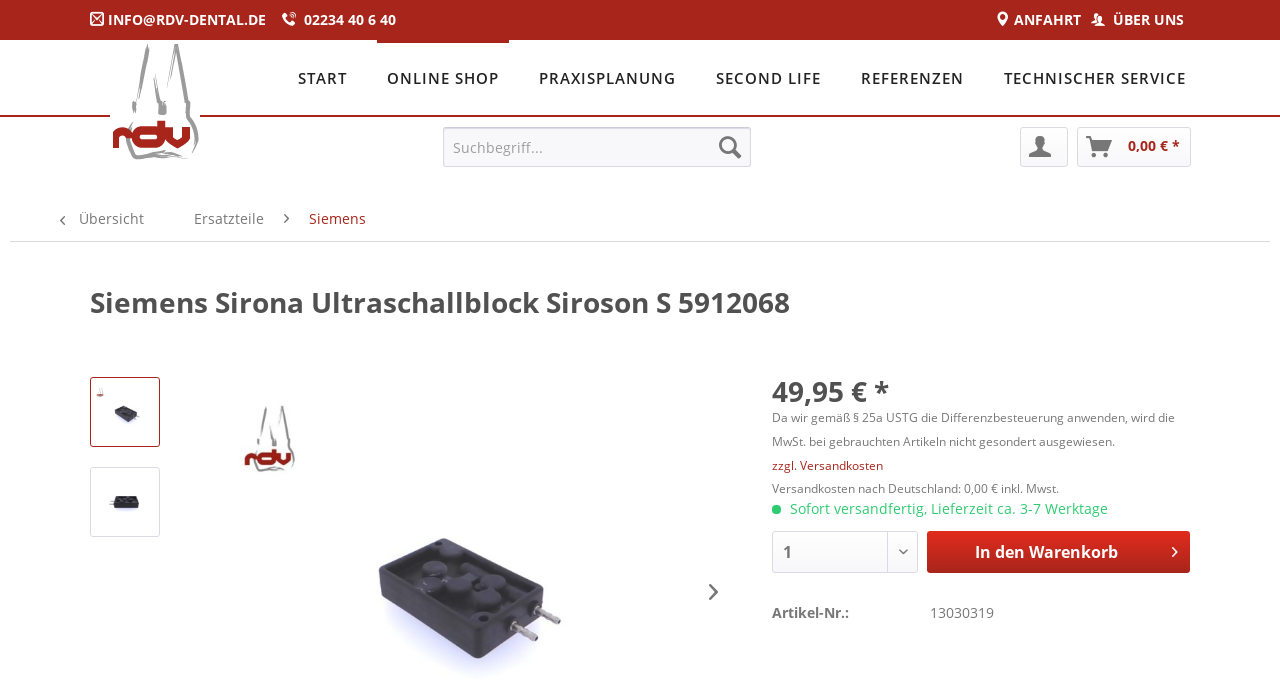

--- FILE ---
content_type: text/html; charset=UTF-8
request_url: https://shop.rdv-dental.de/ersatzteile/siemens/4484/siemens-sirona-ultraschallblock-siroson-s-5912068
body_size: 14303
content:
<!DOCTYPE html> <html class="no-js" lang="de" itemscope="itemscope" itemtype="http://schema.org/WebPage"> <head> <meta charset="utf-8"> <meta name="author" content="" /> <meta name="robots" content="index,follow" /> <meta name="revisit-after" content="15 days" /> <meta name="keywords" content="Sie, Ihnen, wir, Behandlungseinheiten, aller, unser, gebrauchten, diese, uns, Behandlungseinheit, Ihre, bitte, unseren, Leitungen, Zustand, per, Wahl, gilt, gebrauchte, Wir" /> <meta name="description" content="Siemens Sirona Ultraschallblock  Produktdetails:  Hersteller: Siemens / Sirona Ultraschallblock für Siroson S für die Behandlungseinheit M1 Ersatztei…" /> <meta property="og:type" content="product" /> <meta property="og:site_name" content="rdv Dental" /> <meta property="og:url" content="https://shop.rdv-dental.de/ersatzteile/siemens/4484/siemens-sirona-ultraschallblock-siroson-s-5912068" /> <meta property="og:title" content="Siemens Sirona Ultraschallblock Siroson S 5912068" /> <meta property="og:description" content="Siemens Sirona Ultraschallblock &amp;nbsp; Produktdetails: &amp;nbsp; Hersteller: Siemens / Sirona Ultraschallblock für Siroson S für die…" /> <meta property="og:image" content="https://shop.rdv-dental.de/media/image/97/6e/44/13030318_0_9.jpg" /> <meta property="product:brand" content="Dentsply Sirona" /> <meta property="product:price" content="49,95" /> <meta property="product:product_link" content="https://shop.rdv-dental.de/ersatzteile/siemens/4484/siemens-sirona-ultraschallblock-siroson-s-5912068" /> <meta name="twitter:card" content="product" /> <meta name="twitter:site" content="rdv Dental" /> <meta name="twitter:title" content="Siemens Sirona Ultraschallblock Siroson S 5912068" /> <meta name="twitter:description" content="Siemens Sirona Ultraschallblock &amp;nbsp; Produktdetails: &amp;nbsp; Hersteller: Siemens / Sirona Ultraschallblock für Siroson S für die…" /> <meta name="twitter:image" content="https://shop.rdv-dental.de/media/image/97/6e/44/13030318_0_9.jpg" /> <meta itemprop="copyrightHolder" content="rdv Dental" /> <meta itemprop="copyrightYear" content="2014" /> <meta itemprop="isFamilyFriendly" content="True" /> <meta itemprop="image" content="https://shop.rdv-dental.de/media/image/ae/e1/46/logo-bg-white.jpg" /> <meta name="viewport" content="width=device-width, initial-scale=1.0"> <meta name="mobile-web-app-capable" content="yes"> <meta name="apple-mobile-web-app-title" content="rdv Dental"> <meta name="apple-mobile-web-app-capable" content="yes"> <meta name="apple-mobile-web-app-status-bar-style" content="default"> <link rel="apple-touch-icon-precomposed" href="https://shop.rdv-dental.de/media/image/57/5c/62/logo5.png"> <link rel="shortcut icon" href="https://shop.rdv-dental.de/media/unknown/d9/0c/f4/favicon.ico"> <meta name="msapplication-navbutton-color" content="#a8251b" /> <meta name="application-name" content="rdv Dental" /> <meta name="msapplication-starturl" content="https://shop.rdv-dental.de/" /> <meta name="msapplication-window" content="width=1024;height=768" /> <meta name="msapplication-TileImage" content="https://shop.rdv-dental.de/media/image/57/5c/62/logo5.png"> <meta name="msapplication-TileColor" content="#a8251b"> <meta name="theme-color" content="#a8251b" /> <link rel="canonical" href="https://shop.rdv-dental.de/ersatzteile/siemens/4484/siemens-sirona-ultraschallblock-siroson-s-5912068" /> <title itemprop="name">Siemens Sirona Ultraschallblock Siroson S 5912068 | Siemens | Ersatzteile | rdv Dental</title> <link href="/web/cache/1738158181_af7bd7f0434852a404e48dc99aea8906.css" media="all" rel="stylesheet" type="text/css" /> <script>
window.basketData = {
hasData: false,
data:[]
};
</script> <div data-googleAnalytics="true" data-googleConversionID="1042555842" data-googleConversionLabel="5jSqCLLAtG0QwseQ8QM" data-googleConversionLanguage="de" data-googleTrackingID="UA-75119644-1" data-googleAnonymizeIp="1" data-googleOptOutCookie="" data-googleTrackingLibrary="ua" data-realAmount="" data-showCookieNote="" data-cookieNoteMode="1" > </div> </head> <body class="is--ctl-detail is--act-index"> <div class="page-wrap"> <noscript class="noscript-main"> <div class="alert is--warning"> <div class="alert--icon"> <i class="icon--element icon--warning"></i> </div> <div class="alert--content"> Um rdv&#x20;Dental in vollem Umfang nutzen zu k&ouml;nnen, empfehlen wir Ihnen Javascript in Ihrem Browser zu aktiveren. </div> </div> </noscript> <header class="header-main"> <div class="rdvTopNav"> <div class="rdvTopNavMenu"> <div class="rdvTextWidgetContainer"> <div class="rdvTextWidget"> <i class="rdvImages rdvMail"></i> <a href="mailto:info@rdv-dental.de">INFO@RDV-DENTAL.DE</a>&nbsp;&nbsp;&nbsp;&nbsp; </div> </div> <div class="rdvTextWidgetContainer"> <div class="rdvTextWidget"> <i class="rdvImages rdvPhone">&nbsp;</i> 02234 40 6 40 </div> </div> <div class="rdvTextWidgetContainer" style="float: right; padding-right: 2px;"> <div class="rdvTextWidget"> <i class="rdvImages rdvPeople">&nbsp;</i> <a href="http://rdv-dental.de/ueber-uns" rel="nofollow noopener">ÜBER UNS&nbsp;</a> </div> </div> <div class="rdvTextWidgetContainer" style="float: right; padding-right: 2px;"> <div class="rdvTextWidget"> <i class="rdvImages rdvPin"></i> <a href="http://rdv-dental.de/kontakt" rel="nofollow noopener">ANFAHRT&nbsp;&nbsp;</a> </div> </div> </div> </div> <div id="rdvHeader"> <div class="rdvNavigationWrapper"> <div class="rdvLogo"> <a href="http://rdv-dental.de/" rel="nofollow noopener"><img src="/themes/Frontend/Mytheme/frontend/_public/src/img/logos/logo6.png" /></a> <div id="logoBorder"></div> </div> <div class="rdvMainNavigation"> <nav> <ul> <li><a href="http://rdv-dental.de/" rel="nofollow noopener">START</a></li> <li class="active"><a href="/">ONLINE SHOP</a></li> <li><a href="http://rdv-dental.de/praxisplanung-zahnarztpraxis/" rel="nofollow noopener">PRAXISPLANUNG</a></li> <li><a href="http://rdv-dental.de/second-life-gebrauchte-behandlungseinheiten/" rel="nofollow noopener">SECOND LIFE</a></li> <li><a href="http://rdv-dental.de/referenzen-praxisplanung-zahnarztpraxen/" rel="nofollow noopener">REFERENZEN</a></li> <li class="last"><a href="http://rdv-dental.de/technischer-service/" rel="nofollow noopener">TECHNISCHER SERVICE</a></li> </ul> </nav> </div> </div> </div> <div class="container header--navigation"> <div class="logo-main block-group" role="banner"> <div class="logo--shop block"> <a class="logo--link" href="http://rdv-dental.de" title="rdv Dental - zur Startseite wechseln" rel="nofollow noopener"> <picture> <source srcset="https://shop.rdv-dental.de/media/image/ae/e1/46/logo-bg-white.jpg" media="(min-width: 78.75em)"> <source srcset="https://shop.rdv-dental.de/media/image/25/05/52/logo556bf941224ecc.png" media="(min-width: 64em)"> <source srcset="https://shop.rdv-dental.de/media/image/57/5c/62/logo5.png" media="(min-width: 48em)"> <img srcset="https://shop.rdv-dental.de/media/image/ae/e1/46/logo-bg-white.jpg" alt="rdv Dental - zur Startseite wechseln" /> </picture> </a> </div> </div> <nav class="shop--navigation block-group"> <ul class="navigation--list block-group" role="menubar"> <li class="navigation--entry entry--menu-left" role="menuitem"> <a class="entry--link entry--trigger btn is--icon-left" href="#offcanvas--left" data-offcanvas="true" data-offCanvasSelector=".sidebar-main"> <i class="icon--menu"></i> Menü </a> </li> <li class="navigation--entry entry--search" role="menuitem" data-search="true" aria-haspopup="true"> <a class="btn entry--link entry--trigger" href="#show-hide--search" title="Suche anzeigen / schließen"> <i class="icon--search"></i> <span class="search--display">Suchen</span> </a> <form action="/search" method="get" class="main-search--form"> <input type="search" name="sSearch" class="main-search--field" autocomplete="off" autocapitalize="off" placeholder="Suchbegriff..." maxlength="30" /> <button type="submit" class="main-search--button"> <i class="icon--search"></i> <span class="main-search--text">Suchen</span> </button> <div class="form--ajax-loader">&nbsp;</div> </form> <div class="main-search--results"></div> </li>  <li class="navigation--entry entry--account" role="menuitem"> <a href="https://shop.rdv-dental.de/account" title="Mein Konto" class="btn is--icon-left entry--link account--link rdvKontoBtn"> <i class="icon--account"></i> </a> </li> <li class="navigation--entry entry--cart" role="menuitem"> <a class="btn is--icon-left cart--link" href="https://shop.rdv-dental.de/checkout/cart" title="Warenkorb"> <span class="cart--display"> Warenkorb </span> <span class="badge is--primary is--minimal cart--quantity is--hidden">0</span> <i class="icon--basket"></i> <span class="cart--amount"> 0,00&nbsp;&euro; * </span> </a> <div class="ajax-loader">&nbsp;</div> </li>  </ul> </nav> <div class="container--ajax-cart" data-collapse-cart="true" data-displayMode="offcanvas"></div> </div> </header> <section class="content-main container block-group"> <nav class="content--breadcrumb block"> <a class="breadcrumb--button breadcrumb--link" href="https://shop.rdv-dental.de/ersatzteile/siemens/" title="Übersicht"> <i class="icon--arrow-left"></i> <span class="breadcrumb--title">Übersicht</span> </a> <ul class="breadcrumb--list" role="menu" itemscope itemtype="https://schema.org/BreadcrumbList"> <li role="menuitem" class="breadcrumb--entry" itemprop="itemListElement" itemscope itemtype="https://schema.org/ListItem"> <a class="breadcrumb--link" href="https://shop.rdv-dental.de/ersatzteile/" title="Ersatzteile" itemprop="item"> <link itemprop="url" href="https://shop.rdv-dental.de/ersatzteile/" /> <span class="breadcrumb--title" itemprop="name">Ersatzteile</span> </a> <meta itemprop="position" content="0" /> </li> <li role="none" class="breadcrumb--separator"> <i class="icon--arrow-right"></i> </li> <li role="menuitem" class="breadcrumb--entry is--active" itemprop="itemListElement" itemscope itemtype="https://schema.org/ListItem"> <a class="breadcrumb--link" href="https://shop.rdv-dental.de/ersatzteile/siemens/" title="Siemens" itemprop="item"> <link itemprop="url" href="https://shop.rdv-dental.de/ersatzteile/siemens/" /> <span class="breadcrumb--title" itemprop="name">Siemens</span> </a> <meta itemprop="position" content="1" /> </li> </ul> </nav> <nav class="product--navigation"> <a href="#" class="navigation--link link--prev"> <div class="link--prev-button"> <span class="link--prev-inner">Zurück</span> </div> <div class="image--wrapper"> <div class="image--container"></div> </div> </a> <a href="#" class="navigation--link link--next"> <div class="link--next-button"> <span class="link--next-inner">Vor</span> </div> <div class="image--wrapper"> <div class="image--container"></div> </div> </a> </nav> <div class="content-main--inner"> <aside class="sidebar-main off-canvas"> <div class="navigation--smartphone"> <ul class="navigation--list "> <li class="navigation--entry entry--close-off-canvas"> <a href="#close-categories-menu" title="Menü schließen" class="navigation--link"> Menü schließen <i class="icon--arrow-right"></i> </a> </li> </ul> <div class="mobile--switches">   </div> </div> <div class="sidebar--categories-wrapper" data-subcategory-nav="true" data-mainCategoryId="3" data-categoryId="641881" data-fetchUrl="/widgets/listing/getCategory/categoryId/641881"> <div class="categories--headline navigation--headline"> Kategorien </div> <div class="sidebar--categories-navigation"> <ul class="sidebar--navigation categories--navigation navigation--list is--drop-down is--level0 is--rounded" role="menu"> <li class="navigation--entry has--sub-children" role="menuitem"> <a class="navigation--link link--go-forward" href="https://shop.rdv-dental.de/absaugung/" data-categoryId="641831" data-fetchUrl="/widgets/listing/getCategory/categoryId/641831" title="Absaugung" > Absaugung <span class="is--icon-right"> <i class="icon--arrow-right"></i> </span> </a> </li> <li class="navigation--entry" role="menuitem"> <a class="navigation--link" href="https://shop.rdv-dental.de/amalgamabscheider/" data-categoryId="641845" data-fetchUrl="/widgets/listing/getCategory/categoryId/641845" title="Amalgamabscheider" > Amalgamabscheider </a> </li> <li class="navigation--entry has--sub-children" role="menuitem"> <a class="navigation--link link--go-forward" href="https://shop.rdv-dental.de/arbeitssessel/" data-categoryId="641946" data-fetchUrl="/widgets/listing/getCategory/categoryId/641946" title="Arbeitssessel" > Arbeitssessel <span class="is--icon-right"> <i class="icon--arrow-right"></i> </span> </a> </li> <li class="navigation--entry" role="menuitem"> <a class="navigation--link" href="https://shop.rdv-dental.de/autoklaven/" data-categoryId="642081" data-fetchUrl="/widgets/listing/getCategory/categoryId/642081" title="Autoklaven" > Autoklaven </a> </li> <li class="navigation--entry has--sub-children" role="menuitem"> <a class="navigation--link link--go-forward" href="https://shop.rdv-dental.de/behandlungseinheiten/" data-categoryId="641853" data-fetchUrl="/widgets/listing/getCategory/categoryId/641853" title="Behandlungseinheiten" > Behandlungseinheiten <span class="is--icon-right"> <i class="icon--arrow-right"></i> </span> </a> </li> <li class="navigation--entry has--sub-children" role="menuitem"> <a class="navigation--link link--go-forward" href="https://shop.rdv-dental.de/beleuchtung/" data-categoryId="641890" data-fetchUrl="/widgets/listing/getCategory/categoryId/641890" title="Beleuchtung" > Beleuchtung <span class="is--icon-right"> <i class="icon--arrow-right"></i> </span> </a> </li> <li class="navigation--entry" role="menuitem"> <a class="navigation--link" href="https://shop.rdv-dental.de/bohrer-fraesen-feilen/" data-categoryId="641884" data-fetchUrl="/widgets/listing/getCategory/categoryId/641884" title="Bohrer Fräsen Feilen" > Bohrer Fräsen Feilen </a> </li> <li class="navigation--entry is--active has--sub-categories has--sub-children" role="menuitem"> <a class="navigation--link is--active has--sub-categories link--go-forward" href="https://shop.rdv-dental.de/ersatzteile/" data-categoryId="641877" data-fetchUrl="/widgets/listing/getCategory/categoryId/641877" title="Ersatzteile" > Ersatzteile <span class="is--icon-right"> <i class="icon--arrow-right"></i> </span> </a> <ul class="sidebar--navigation categories--navigation navigation--list is--level1 is--rounded" role="menu"> <li class="navigation--entry" role="menuitem"> <a class="navigation--link" href="https://shop.rdv-dental.de/ersatzteile/metasys/" data-categoryId="642180" data-fetchUrl="/widgets/listing/getCategory/categoryId/642180" title="Metasys" > Metasys </a> </li> <li class="navigation--entry" role="menuitem"> <a class="navigation--link" href="https://shop.rdv-dental.de/ersatzteile/kavo/" data-categoryId="641878" data-fetchUrl="/widgets/listing/getCategory/categoryId/641878" title="KaVo" > KaVo </a> </li> <li class="navigation--entry is--active" role="menuitem"> <a class="navigation--link is--active" href="https://shop.rdv-dental.de/ersatzteile/siemens/" data-categoryId="641881" data-fetchUrl="/widgets/listing/getCategory/categoryId/641881" title="Siemens" > Siemens </a> </li> <li class="navigation--entry" role="menuitem"> <a class="navigation--link" href="https://shop.rdv-dental.de/ersatzteile/sonstige/" data-categoryId="641883" data-fetchUrl="/widgets/listing/getCategory/categoryId/641883" title="Sonstige" > Sonstige </a> </li> </ul> </li> <li class="navigation--entry has--sub-children" role="menuitem"> <a class="navigation--link link--go-forward" href="https://shop.rdv-dental.de/ersatzteile-nur-platinen/" data-categoryId="642182" data-fetchUrl="/widgets/listing/getCategory/categoryId/642182" title="Ersatzteile / nur Platinen" > Ersatzteile / nur Platinen <span class="is--icon-right"> <i class="icon--arrow-right"></i> </span> </a> </li> <li class="navigation--entry has--sub-children" role="menuitem"> <a class="navigation--link link--go-forward" href="https://shop.rdv-dental.de/handstuecke/" data-categoryId="641958" data-fetchUrl="/widgets/listing/getCategory/categoryId/641958" title="Handstücke" > Handstücke <span class="is--icon-right"> <i class="icon--arrow-right"></i> </span> </a> </li> <li class="navigation--entry" role="menuitem"> <a class="navigation--link" href="https://shop.rdv-dental.de/hygiene/" data-categoryId="642179" data-fetchUrl="/widgets/listing/getCategory/categoryId/642179" title="Hygiene" > Hygiene </a> </li> <li class="navigation--entry has--sub-children" role="menuitem"> <a class="navigation--link link--go-forward" href="https://shop.rdv-dental.de/instrumente/" data-categoryId="642110" data-fetchUrl="/widgets/listing/getCategory/categoryId/642110" title="Instrumente" > Instrumente <span class="is--icon-right"> <i class="icon--arrow-right"></i> </span> </a> </li> <li class="navigation--entry has--sub-children" role="menuitem"> <a class="navigation--link link--go-forward" href="https://shop.rdv-dental.de/kleingeraete/" data-categoryId="642116" data-fetchUrl="/widgets/listing/getCategory/categoryId/642116" title="Kleingeräte" > Kleingeräte <span class="is--icon-right"> <i class="icon--arrow-right"></i> </span> </a> </li> <li class="navigation--entry" role="menuitem"> <a class="navigation--link" href="https://shop.rdv-dental.de/kompressoren/" data-categoryId="641989" data-fetchUrl="/widgets/listing/getCategory/categoryId/641989" title="Kompressoren" > Kompressoren </a> </li> <li class="navigation--entry has--sub-children" role="menuitem"> <a class="navigation--link link--go-forward" href="https://shop.rdv-dental.de/labor/" data-categoryId="641993" data-fetchUrl="/widgets/listing/getCategory/categoryId/641993" title="Labor" > Labor <span class="is--icon-right"> <i class="icon--arrow-right"></i> </span> </a> </li> <li class="navigation--entry has--sub-children" role="menuitem"> <a class="navigation--link link--go-forward" href="https://shop.rdv-dental.de/moebel/" data-categoryId="642011" data-fetchUrl="/widgets/listing/getCategory/categoryId/642011" title="Möbel" > Möbel <span class="is--icon-right"> <i class="icon--arrow-right"></i> </span> </a> </li> <li class="navigation--entry" role="menuitem"> <a class="navigation--link" href="https://shop.rdv-dental.de/motoren/" data-categoryId="642163" data-fetchUrl="/widgets/listing/getCategory/categoryId/642163" title="Motoren" > Motoren </a> </li> <li class="navigation--entry has--sub-children" role="menuitem"> <a class="navigation--link link--go-forward" href="https://shop.rdv-dental.de/pulverstrahlgeraete/" data-categoryId="642156" data-fetchUrl="/widgets/listing/getCategory/categoryId/642156" title="Pulverstrahlgeräte" > Pulverstrahlgeräte <span class="is--icon-right"> <i class="icon--arrow-right"></i> </span> </a> </li> <li class="navigation--entry has--sub-children" role="menuitem"> <a class="navigation--link link--go-forward" href="https://shop.rdv-dental.de/roentgen/" data-categoryId="642036" data-fetchUrl="/widgets/listing/getCategory/categoryId/642036" title="Röntgen" > Röntgen <span class="is--icon-right"> <i class="icon--arrow-right"></i> </span> </a> </li> <li class="navigation--entry" role="menuitem"> <a class="navigation--link" href="https://shop.rdv-dental.de/thermodesinfektoren/" data-categoryId="642107" data-fetchUrl="/widgets/listing/getCategory/categoryId/642107" title="Thermodesinfektoren" > Thermodesinfektoren </a> </li> <li class="navigation--entry has--sub-children" role="menuitem"> <a class="navigation--link link--go-forward" href="https://shop.rdv-dental.de/turbinen/" data-categoryId="642149" data-fetchUrl="/widgets/listing/getCategory/categoryId/642149" title="Turbinen" > Turbinen <span class="is--icon-right"> <i class="icon--arrow-right"></i> </span> </a> </li> <li class="navigation--entry has--sub-children" role="menuitem"> <a class="navigation--link link--go-forward" href="https://shop.rdv-dental.de/turbinenkupplungen/" data-categoryId="642170" data-fetchUrl="/widgets/listing/getCategory/categoryId/642170" title="Turbinenkupplungen" > Turbinenkupplungen <span class="is--icon-right"> <i class="icon--arrow-right"></i> </span> </a> </li> <li class="navigation--entry" role="menuitem"> <a class="navigation--link" href="https://shop.rdv-dental.de/verbrauchsmaterialien/" data-categoryId="642090" data-fetchUrl="/widgets/listing/getCategory/categoryId/642090" title="Verbrauchsmaterialien" > Verbrauchsmaterialien </a> </li> <li class="navigation--entry has--sub-children" role="menuitem"> <a class="navigation--link link--go-forward" href="https://shop.rdv-dental.de/winkelstuecke/" data-categoryId="642142" data-fetchUrl="/widgets/listing/getCategory/categoryId/642142" title="Winkelstücke" > Winkelstücke <span class="is--icon-right"> <i class="icon--arrow-right"></i> </span> </a> </li> <li class="navigation--entry" role="menuitem"> <a class="navigation--link" href="https://shop.rdv-dental.de/schnaeppchenmarkt/" data-categoryId="642102" data-fetchUrl="/widgets/listing/getCategory/categoryId/642102" title="Schnäppchenmarkt" > Schnäppchenmarkt </a> </li> </ul> </div> </div> </aside> <div class="content--wrapper"> <div class="content product--details" itemscope itemtype="http://schema.org/Product" data-product-navigation="/widgets/listing/productNavigation" data-category-id="641881" data-main-ordernumber="13030319" data-ajax-wishlist="true" data-compare-ajax="true" data-ajax-variants-container="true"> <header class="product--header"> <div class="product--info"> <h1 class="product--title" itemprop="name"> Siemens Sirona Ultraschallblock Siroson S 5912068 </h1> </div> </header> <div class="product--detail-upper block-group"> <div class="product--image-container image-slider product--image-zoom" data-image-slider="true" data-image-gallery="true" data-maxZoom="0" data-thumbnails=".image--thumbnails" > <div class="image--thumbnails image-slider--thumbnails"> <div class="image-slider--thumbnails-slide"> <a href="https://shop.rdv-dental.de/media/image/97/6e/44/13030318_0_9.jpg" title="Vorschau: Siemens Sirona Ultraschallblock Siroson S 5912068" class="thumbnail--link is--active"> <img srcset="https://shop.rdv-dental.de/media/image/db/55/b9/13030318_0_9_200x200.jpg, https://shop.rdv-dental.de/media/image/f6/29/4d/13030318_0_9_200x200@2x.jpg 2x" alt="Vorschau: Siemens Sirona Ultraschallblock Siroson S 5912068" title="Vorschau: Siemens Sirona Ultraschallblock Siroson S 5912068" class="thumbnail--image" /> </a> <a href="https://shop.rdv-dental.de/media/image/4a/d8/e6/13030318_0_10.jpg" title="Vorschau: Siemens Sirona Ultraschallblock Siroson S 5912068" class="thumbnail--link"> <img srcset="https://shop.rdv-dental.de/media/image/21/88/b6/13030318_0_10_200x200.jpg, https://shop.rdv-dental.de/media/image/a4/69/94/13030318_0_10_200x200@2x.jpg 2x" alt="Vorschau: Siemens Sirona Ultraschallblock Siroson S 5912068" title="Vorschau: Siemens Sirona Ultraschallblock Siroson S 5912068" class="thumbnail--image" /> </a> </div> </div> <div class="image-slider--container"> <div class="image-slider--slide"> <div class="image--box image-slider--item"> <span class="image--element" data-img-large="https://shop.rdv-dental.de/media/image/e9/b9/ca/13030318_0_9_1280x1280.jpg" data-img-small="https://shop.rdv-dental.de/media/image/db/55/b9/13030318_0_9_200x200.jpg" data-img-original="https://shop.rdv-dental.de/media/image/97/6e/44/13030318_0_9.jpg" data-alt="Siemens Sirona Ultraschallblock Siroson S 5912068"> <span class="image--media"> <img srcset="https://shop.rdv-dental.de/media/image/db/19/9a/13030318_0_9_600x600.jpg, https://shop.rdv-dental.de/media/image/a4/cb/82/13030318_0_9_600x600@2x.jpg 2x" src="https://shop.rdv-dental.de/media/image/db/19/9a/13030318_0_9_600x600.jpg" alt="Siemens Sirona Ultraschallblock Siroson S 5912068" itemprop="image" /> </span> </span> </div> <div class="image--box image-slider--item"> <span class="image--element" data-img-large="https://shop.rdv-dental.de/media/image/e3/06/02/13030318_0_10_1280x1280.jpg" data-img-small="https://shop.rdv-dental.de/media/image/21/88/b6/13030318_0_10_200x200.jpg" data-img-original="https://shop.rdv-dental.de/media/image/4a/d8/e6/13030318_0_10.jpg" data-alt="Siemens Sirona Ultraschallblock Siroson S 5912068"> <span class="image--media"> <img srcset="https://shop.rdv-dental.de/media/image/66/31/g0/13030318_0_10_600x600.jpg, https://shop.rdv-dental.de/media/image/7b/28/5c/13030318_0_10_600x600@2x.jpg 2x" alt="Siemens Sirona Ultraschallblock Siroson S 5912068" itemprop="image" /> </span> </span> </div> </div> </div> <div class="image--dots image-slider--dots panel--dot-nav"> <a href="#" class="dot--link">&nbsp;</a> <a href="#" class="dot--link">&nbsp;</a> </div> </div> <div class="product--buybox block"> <meta itemprop="brand" content="Dentsply Sirona"/> <meta itemprop="weight" content="0.1 kg"/> <meta itemprop="releaseDate" content="2022-06-02"/> <div itemprop="offers" itemscope itemtype="http://schema.org/Offer" class="buybox--inner"> <meta itemprop="priceCurrency" content="EUR"/> <div class="product--price price--default"> <span class="price--content content--default"> <meta itemprop="price" content="49.95"> 49,95&nbsp;&euro; * </span> </div> <p class="product--tax" data-content="" data-modalbox="true" data-targetSelector="a" data-mode="ajax"> Da wir gemäß § 25a USTG die Differenzbesteuerung anwenden, wird die MwSt. bei gebrauchten Artikeln nicht gesondert ausgewiesen.<br /><a title='Versandkosten' href='https://shop.rdv-dental.de/versandkosten'' style='text-decoration:underline'>zzgl. Versandkosten</a> </p> <div class="product--delivery"> <span class="product--tax">Versandkosten nach Deutschland: 0,00 € inkl. Mwst.</span> <link itemprop="availability" href="http://schema.org/InStock" /> <p class="delivery--information"> <span class="delivery--text delivery--text-available"> <i class="delivery--status-icon delivery--status-available"></i> Sofort versandfertig, Lieferzeit ca. 3-7 Werktage </span> </p> </div> <div class="product--configurator"> </div> <form name="sAddToBasket" method="post" action="https://shop.rdv-dental.de/checkout/addArticle" class="buybox--form" data-add-article="true" data-eventName="submit" data-showModal="false" data-addArticleUrl="https://shop.rdv-dental.de/checkout/ajaxAddArticleCart"> <input type="hidden" name="sActionIdentifier" value=""/> <input type="hidden" name="sAddAccessories" id="sAddAccessories" value=""/> <input type="hidden" name="sAdd" value="13030319"/> <div class="buybox--button-container block-group"> <div class="buybox--quantity block"> <div class="select-field"> <select id="sQuantity" name="sQuantity" class="quantity--select"> <option value="1">1</option> </select> </div> </div> <button class="buybox--button block btn is--primary is--icon-right is--center is--large" name="In den Warenkorb"> <span class="buy-btn--cart-add">In den</span> <span class="buy-btn--cart-text">Warenkorb</span> <i class="icon--arrow-right"></i> </button> <div class="paypal-unified-ec--outer-button-container"> <div class="paypal-unified-ec--button-container right" data-paypalUnifiedEcButton="true" data-clientId="AZQJ4tZHfIkTQA7wvtTI38_zTsLPLaf7eun9WPnapKvLFsvdNQGfgPVdCgDVPRdDLLqWQBmL1RBWgDfk" data-currency="EUR" data-paypalIntent="CAPTURE" data-createOrderUrl="https://shop.rdv-dental.de/widgets/PaypalUnifiedV2ExpressCheckout/createOrder" data-onApproveUrl="https://shop.rdv-dental.de/widgets/PaypalUnifiedV2ExpressCheckout/onApprove" data-confirmUrl="https://shop.rdv-dental.de/Checkout/confirm" data-color="gold" data-shape="rect" data-size="medium" data-locale="de_DE" data-productNumber="13030319" data-buyProductDirectly="true" data-riskManagementMatchedProducts='' data-esdProducts='' data-communicationErrorMessage="Während der Kommunikation mit dem Zahlungsanbieter ist ein Fehler aufgetreten, bitte versuchen Sie es später erneut." data-communicationErrorTitle="Es ist ein Fehler aufgetreten" > </div> </div> </div> </form> <nav class="product--actions"> </nav> </div> <ul class="product--base-info list--unstyled"> <li class="base-info--entry entry--sku"> <strong class="entry--label"> Artikel-Nr.: </strong> <meta itemprop="productID" content="4481"/> <span class="entry--content" itemprop="sku"> 13030319 </span> </li> </ul> </div> </div> <div class="tab-menu--product"> <div class="tab--navigation"> <a href="#" class="tab--link" title="Beschreibung" data-tabName="description">Beschreibung</a> </div> <div class="tab--container-list"> <div class="tab--container"> <div class="tab--header"> <a href="#" class="tab--title" title="Beschreibung">Beschreibung</a> </div> <div class="tab--preview"> Siemens Sirona Ultraschallblock &nbsp; Produktdetails: &nbsp; Hersteller:...<a href="#" class="tab--link" title=" mehr"> mehr</a> </div> <div class="tab--content"> <div class="buttons--off-canvas"> <a href="#" title="Menü schließen" class="close--off-canvas"> <i class="icon--arrow-left"></i> Menü schließen </a> </div> <div class="content--description"> <div class="content--title"> Produktinformationen "Siemens Sirona Ultraschallblock Siroson S 5912068" </div> <div class="product--description" itemprop="description"> <P></P> <P><div><font color=maroon><strong>Siemens Sirona Ultraschallblock </strong></font></div><div>&nbsp;</div><div><strong><u>Produktdetails:</u></strong></div><div>&nbsp;</div><ul> <li>Hersteller: Siemens / Sirona</li> <li>Ultraschallblock</li> <li>für Siroson S</li> <li>für die Behandlungseinheit M1</li> <li>Ersatzteilnummer: 5912068</li> <li>Artikel wurde von unserem Technikerteam überprüft und funktioniert einwandfrei</li> <li>Artikel befindet sich in einem guten Zustand</li></ul> <BR><div>GEBRAUCHT</div><BR> </P><BR> <div class="content--title">***** WICHTIGER HINWEIS ZU SPEDITIONSLIEFERUNGEN: *****</div> <p>Eine telefonische Vorank&uuml;ndigung der Lieferung durch die Spedition ist inklusive, daher geben Sie bitte unbedingt eine g&uuml;ltig Telefonnummer in Ihren Daten an, unter der Sie erreichbar sind.<br/>Sollten bei Ihnen Anlieferungen nur zu bestimmten Zeitfenstern möglich sein (z.B. in Fußgängerzonen) so senden Sie uns diese Informationen bitte SOFORT nach dem Kauf und BEVOR Sie bezahlen wollen, schriftlich per Ebay Nachricht oder per E-Mail. In diesem Fall gilt hier eine Zustellung unter erschwerten Bedingungen und es müssen zusätzlich zu den normalen Versandkosten noch Sonderleistungen der Spedition berechnet werden, die vom Käufer zu tragen sind. Sollte eine Lieferung nicht angenommen werden, oder eine Zustellung kann aufgrund fehlender Informationen nicht erfolgen und ein erneuter Zustellversuch muss gebucht werden, m&uuml;ssen wir dem Käufer/Empf&auml;nger der Lieferung diesen nachtr&auml;glich mit einer Kostenpauschale von 49,00 EUR zzgl. MwSt. pro erneutem Zustellversuch in Rechnung stellen. <br/><br/>Sollten Sie Fragen zu Speditionslieferungen haben, wenden Sie sich bitte vor dem Kauf telefonisch oder per E-Mail an uns damit wir Ihnen vorab die nötigen Informationen geben können und Ihnen zusätzliche und unnötige Kosten erspart bleiben. Weitere Auskünfte zu Preisen von Sonderleistungen teilen wir Ihnen natürlich gerne vorab mit.</p><br/><br/> <div class="content--title">rdv Dental - In eigener Sache!</div> <p style="text-align: left;">Erlauben Sie bitte, dass ich mich zunächst kurz vorstelle und dann ein paar Worte in eigener Sache an Sie - verehrter Kunde - richte. Mein Name ist Daniel Rodemerk und ich habe rdv Dental sozusagen aus dem Nichts aufgebaut. Depots waren zwar schon bekannt, aber es gab keinen professionellen Anbieter für gebrauchte Behandlungseinheiten oder gar für gebrauchte Artikel aus dem gesamten Dental-Sektor. Diese Lücke wurde von mir erfolgreich geschlossen - und später auch von mittlerweile zahlreichen Mitarbeitern.</p> <p style="text-align: left;">Nach wie vor gilt im Handel mit gebrauchten Dentalartikeln die Maxime: " Gebrauchtkauf ist Vertrauenssache ". Ich stehe dafür ein und möchte, dass dieser Spruch im positiven Sinne seine Gültigkeit behält. In Anbetracht der sich in unserem Kerngeschäft tummelnden "Kollegen", sehe ich mich nun aber genötigt, zu sagen: "Es reicht!" Es reicht, dass Sie als kompetenter Zahnarzt regelrecht hinters Licht geführt werden. Und das teilweise auch noch wissentlich. Denn Sie können - auch diese Äußerung müssen Sie mir verzeihen - gar nicht hinter die glänzende Fassade einer gebrauchten Behandlungseinheit blicken. Dafür fehlt Ihnen die nötige technische Kompetenz! Was Ihnen von einigen meiner Mitbewerbern als "generalüberholt", "wie neu" oder "in perfektem Zustand" angeboten wird, hält nicht einmal einer näheren Betrachtung durch einen Laien stand. Geschweige denn eines Gutachters. So etwas nenne ich Vertrauensmissbrauch!</p> <p style="text-align: left;">Ein gebrauchte Behandlungseinheit besteht aus unzähligen Komponenten, die über Jahre hinweg einem extremen Verschleiß unterliegen. Eine Reinigung - auch werkseitig empfohlene - sichert Ihnen zwar für einen gewissen Zeitraum die Keimfreiheit Ihrer Einheit, aber dies ist nur oberflächlich gesehen der Fall. Gestatten Sie mir einen kurzen Vergleich: Sie sterilisieren einen 20 Jahre alten Gartenschlauch - was haben Sie dann? Einen 20 Jahren alten Gartenschlauch - steril zwar, aber immer noch spröde, hart und brüchig! Sie werden sich also in absehbarer Zeit einen neuen kaufen müssen. Auch bei der Behandlungseinheit erhöht nur der komplette Austausch aller Schläuche bzw. Leitungen die Langlebigkeit. Konsequent und ohne wenn und aber! Überzeugen Sie sich selbst vom Zustand aller medienführender Leitungen und niemand kann Ihnen mehr etwas vormachen! Dieser Austausch gehört bei jeder rdv-Einheiten zum Pflichtprogramm und garantiert Ihnen so die hohe Qualität.</p> <p style="text-align: left;">Meine Tipps:</br> - Lassen Sie sich vor Ort - beim Händler Ihrer Wahl - den Zustand der Leitungen zeigen. Neue Leitungen sind transparent, weich und biegsam! Sie sollten sich außerdem das Arztelement und das Speibecken öffnen lassen. Wenn Sie hierbei auch nur kleine Verunreinigungen feststellen, sollten Sie Ihre Kaufentscheidung nochmals überdenken. Denn "billig" kommt Sie dann eventuell doch "teuer" zu stehen.</br></br> - Vergewissern Sie sich, dass Verkäufer, Transporteur und Montage-Team aus einer Firma kommen. Sonst schieben sich im Schadensfall die Beteiligten den Schaden zu und der Leidtragende sind Sie! Das gilt übrigens auch für kontaminierte Einheiten. Haftbar sind letztendlich Sie!</br></br> - Lassen Sie sich beim Händler detailliert nicht nur Prüfgeräte, sondern auch Befähigungsnachweise zeigen. Spezialisierte Werkstätten sind meistergeführte Handwerksbetriebe. Selbstverständlich gehen Sie zu Recht davon aus, dass die rdv Dental alle diese Kriterien erfüllt! Darüber hinaus leisten wir noch weit mehr. Das zeigen wir Ihnen gerne vor Ort. Sprechen Sie mit uns - denn Perfektion ist unsere Leidenschaft!</br></br> Sie als Arzt haben letztlich die freie Wahl, wem Sie Ihr Vertrauen schenken. Sollten Sie meinen ausführlichen Ausführungen vertrauen, wird Ihnen zukünftig die Wahl Ihres Anbieters sicher nicht schwer fallen.<br> Hochachtungsvoll,<br> Ihr Daniel Rodemerk<br> Eigentümer rdv Dental</p> <h3 class="no-line">rdv Dental - Das Leistungsversprechen</h3> <p style="text-align: left;">"Perfektion aus Leidenschaft" wäre nicht unser Motto, wenn wir nicht vom kleinsten Instrument über komplette Röntgenanlagen bis hin zur vollständigen Praxisausstattung alles in perfekter Qualität zum Niedrigpreis liefern könnten. Nehmen Sie uns beim Wort!Neu oder gebraucht? Vielleicht sind Sie es bisher gewohnt, bei exklusiven Praxiseinrichtern zu kaufen - und haben sich oft über die Kosten geärgert. Oder Sie haben schlechte Erfahrungen mit anderen Onlineanbietern gemacht. Dann sind wir Ihre Alternative!</p> <p style="text-align: left;">Wir bieten Ihnen nicht nur erstklassige Ware und einen umfassenden Service, sondern auch einen unschlagbaren Preisvorteil von bis zu 60% gegenüber dem ursprünglichen Verkaufspreis, beispielsweise bei gebrauchten Behandlungseinheiten.Dies wird sich sowohl auf Ihre wirtschaftliche Kalkulation als auch auf Praxisausstattung und Arbeitsklima positiv auswirken. Sie haben die Wahl - entweder Sie bestellen über unseren Onlineshop oder Sie suchen sich in unseren Ausstellungsräumen in aller Ruhe und mit umfassender professioneller Beratung aus, was Sie benötigen.</p> <p style="text-align: left;">Geprüft, serviciert - für gut befunden! Ist gebraucht wirklich genauso gut wie neu? Und was bedeutet "fachgerechte Wartung", "gereinigt" oder auch "überprüft"? Wir sichern Ihnen eine grundlegende Revision verbindlich zu. Davon bleibt wirklich keine einzige Komponente verschont. In unseren Werkstätten werden alle gebrauchten Geräte und Behandlungseinheiten auf Herz und Nieren geprüft und revisioniert. Ständig werden eigene Verfahren optimiert, die Ihnen sowohl den optimalen Zustand als auch die zuverlässige Funktion gewährleisten. Dabei bleiben für Sie bei der Konfiguration sämtliche Optionen offen. Wir sichern Ihnen eine grundlegende Revision verbindlich zu. Davon bleibt wirklich keine einzige Komponente verschont. Wir nennen das unseren ReFit-Service. Der ReFit-Service beginnt mit einer kompletten Demontage. Nach Grundreinigung aller Bauteile werden diese wieder in ihren Originalzustand versetzt. Sei es durch Austausch abgenutzter Bauteile oder aller Dichtungen, mehrschichtiger Einbrennlackierung mit hochwertigem Klarlack-Finishing, Versiegelung und neuer Polsterung. Dabei werden im Inneren der Behandlungseinheit alle Medienschläuche konsequent ausgetauscht. All dies geschieht selbstverständlich unter Beachtung der Medizingeräteverordnung (MedGV). Der ReFit-Service garantiert Ihnen, dass Sie technisch und optisch einwandfreie Behandlungseinheiten erwerben. www.rdv-dental.de - sicher online einkaufen!</p> <p style="text-align: left;">In unserem Onlineshop finden Sie unser gesamtes Angebot von A bis Z. Wir führen ständig über 2.000 Produkte aus dem Dentalsektor. Sie können bequem direkt aus der Praxis bestellen. Richten Sie sich ein Kundenkonto ein und profitieren Sie von zahlreichen Vorteilen. So können Sie beispielsweise jederzeit offene und/oder abgeschlossene Bestellungen einsehen und verwalten. Die Zahlung leisten Sie völlig unkompliziert und sicher über PayPal oder per Vorkasse. Natürlich können Sie die bestellte Ware auch selbst abholen und bar zahlen. Wir liefern bundesweit. Bei größeren Geräten oder Behandlungseinheiten stellt unser Montageteam diese auf und führt einen Funktionscheck durch. Selbstverständlich gilt bei gebrauchten Artikeln die gesetzliche Gewährleistung. Zählen Sie Ihre Vorteile zusammen.</p> <p style="text-align: left;">Sie erhalten bei uns Ihre komplette Praxisausstattung plus Verbrauchsmaterial aus einer Hand zu absolut günstigen Preisen. Ob neu oder gebraucht - alles von namhaften Herstellern und in bester Qualität. Unser Service umfasst eine professionelle Beratung, komplett geprüfte und funktionstüchtige Gebrauchtgeräte - gegebenenfalls auch die Wartung. Wir liefern bundesweit, schnell und zuverlässig. Ihr Vorteil: Sie profitieren! Vertrauen ist die Basis jeder funktionierenden Beziehung. Gerade geschäftliche Verbindungen sollten daher einer gründlichen Prüfung unterzogen werden. Fakt ist, wir haben bereits einige Hundert Behandlungseinheiten an zufriedene Kunden übergeben. Sprechen Sie mit uns. „Perfektion aus Leidenschaft“ ist nicht nur unser gelebtes Motto, sondern auch unser allgegenwärtiges Unternehmensziel und letzlich Ihr Vorteil. <h3 class="no-line">Besuchen Sie unsere Ausstellung - es lohnt sich!</h3> <p style="text-align: left;">Wir verfügen ständig über 300 gebrauchte Behandlungseinheiten aller namhaften Hersteller.</p> </div> <div class="content--title"> Weiterführende Links zu "Siemens Sirona Ultraschallblock Siroson S 5912068" </div> <ul class="content--list list--unstyled"> <li class="list--entry"> <a href="https://shop.rdv-dental.de/anfrage-formular?sInquiry=detail&sOrdernumber=13030319" rel="nofollow" class="content--link link--contact" title="Fragen zum Artikel?"> <i class="icon--arrow-right"></i> Fragen zum Artikel? </a> </li> <li class="list--entry"> <a href="https://shop.rdv-dental.de/dentsply-sirona/" target="_parent" class="content--link link--supplier" title="Weitere Artikel von Dentsply Sirona"> <i class="icon--arrow-right"></i> Weitere Artikel von Dentsply Sirona </a> </li> </ul> </div> </div> </div> </div> </div> <div class="tab-menu--cross-selling"> <div class="tab--navigation"> <a href="#content--similar-products" title="Ähnliche Artikel" class="tab--link">Ähnliche Artikel</a> </div> <div class="tab--container-list"> <div class="tab--container" data-tab-id="similar"> <div class="tab--header"> <a href="#" class="tab--title" title="Ähnliche Artikel">Ähnliche Artikel</a> </div> <div class="tab--content content--similar"> <div class="similar--content"> <div class="product-slider " data-initOnEvent="onShowContent-similar" data-product-slider="true"> <div class="product-slider--container"> <div class="product-slider--item"> <div class="product--box box--slider" data-page-index="" data-ordernumber="13016512" data-category-id="641881"> <div class="box--content is--rounded"> <div class="product--badges"> </div> <div class="product--info"> <a href="https://shop.rdv-dental.de/ersatzteile/siemens/3212/rueckenpolster-c-serie-mit-kopfpolster-polster" title="Rückenpolster C- Serie mit Kopfpolster Polster" class="product--image" > <span class="image--element"> <span class="image--media"> <img srcset="https://shop.rdv-dental.de/media/image/20/3b/bd/13016512_0_9_200x200.jpg, https://shop.rdv-dental.de/media/image/82/41/7d/13016512_0_9_200x200@2x.jpg 2x" alt="Rückenpolster C- Serie mit Kopfpolster Polster" data-extension="jpg" title="Rückenpolster C- Serie mit Kopfpolster Polster" /> </span> </span> </a> <a href="https://shop.rdv-dental.de/ersatzteile/siemens/3212/rueckenpolster-c-serie-mit-kopfpolster-polster" class="product--title" title="Rückenpolster C- Serie mit Kopfpolster Polster"> Rückenpolster C- Serie mit Kopfpolster Polster </a> <div class="product--price-info"> <div class="price--unit" title="Inhalt"> </div> <div class="product--price"> <span class="price--default is--nowrap"> 119,00&nbsp;&euro; * </span> </div> <small><strong>Artikel-Nr.</strong> 13016512</small> </div> </div> </div> </div> </div> <div class="product-slider--item"> <div class="product--box box--slider" data-page-index="" data-ordernumber="13025518" data-category-id="641881"> <div class="box--content is--rounded"> <div class="product--badges"> </div> <div class="product--info"> <a href="https://shop.rdv-dental.de/ersatzteile/siemens/3500/siemens-sirona-m1-bedienfolie-arztelement" title="Siemens Sirona M1 Bedienfolie Arztelement" class="product--image" > <span class="image--element"> <span class="image--media"> <img srcset="https://shop.rdv-dental.de/media/image/48/21/cb/13025518_0_9_200x200.jpg, https://shop.rdv-dental.de/media/image/af/7f/bf/13025518_0_9_200x200@2x.jpg 2x" alt="Siemens Sirona M1 Bedienfolie Arztelement" data-extension="jpg" title="Siemens Sirona M1 Bedienfolie Arztelement" /> </span> </span> </a> <a href="https://shop.rdv-dental.de/ersatzteile/siemens/3500/siemens-sirona-m1-bedienfolie-arztelement" class="product--title" title="Siemens Sirona M1 Bedienfolie Arztelement"> Siemens Sirona M1 Bedienfolie Arztelement </a> <div class="product--price-info"> <div class="price--unit" title="Inhalt"> </div> <div class="product--price"> <span class="price--default is--nowrap"> 89,00&nbsp;&euro; * </span> </div> <small><strong>Artikel-Nr.</strong> 13025518</small> </div> </div> </div> </div> </div> <div class="product-slider--item"> <div class="product--box box--slider" data-page-index="" data-ordernumber="13030407" data-category-id="641881"> <div class="box--content is--rounded"> <div class="product--badges"> </div> <div class="product--info"> <a href="https://shop.rdv-dental.de/ersatzteile/siemens/4049/siemens-sirona-kopfpolster-dkl222-hufeisenpolster" title="Siemens Sirona Kopfpolster DKL222 Hufeisenpolster" class="product--image" > <span class="image--element"> <span class="image--media"> <img srcset="https://shop.rdv-dental.de/media/image/46/a4/77/13030407_0_9_200x200.jpg, https://shop.rdv-dental.de/media/image/1f/da/a1/13030407_0_9_200x200@2x.jpg 2x" alt="Siemens Sirona Kopfpolster DKL222 Hufeisenpolster" data-extension="jpg" title="Siemens Sirona Kopfpolster DKL222 Hufeisenpolster" /> </span> </span> </a> <a href="https://shop.rdv-dental.de/ersatzteile/siemens/4049/siemens-sirona-kopfpolster-dkl222-hufeisenpolster" class="product--title" title="Siemens Sirona Kopfpolster DKL222 Hufeisenpolster"> Siemens Sirona Kopfpolster DKL222 Hufeisenpolster </a> <div class="product--price-info"> <div class="price--unit" title="Inhalt"> </div> <div class="product--price"> <span class="price--default is--nowrap"> 89,00&nbsp;&euro; * </span> ** </div> <small><strong>Artikel-Nr.</strong> 13030407</small> </div> </div> </div> </div> </div> </div> </div> </div> </div> </div> </div> </div> </div> </div> <div class="last-seen-products is--hidden" data-last-seen-products="true"> <div class="last-seen-products--title"> Zuletzt angesehen </div> <div class="last-seen-products--slider product-slider" data-product-slider="true"> <div class="last-seen-products--container product-slider--container"></div> </div> </div> </div> </section> <footer class="footer-main"> <div class="container"> <div class="footer--columns block-group"> <div class="footer--column column--hotline is--first block"> <div class="column--headline">UNSERE PROJEKTE</div> <div class="column--content"> <p class="column--desc"> <a href="http://rdv-dental.de/referenzen-praxisplanung-zahnarztpraxen/" rel="nofollow noopener"><img src="/media/image/26/27/64/Zahnarztpraxis-duesseldorf.jpg"/></a> </p> </div> </div> <div class="footer--column block"> <div class="column--headline">Öffnungszeiten</div> <div class="column--content"> <table> <tbody><tr> <td>Montag: </td> <td>9:00 - 18:00 Uhr</td> </tr> <tr> <td>Dienstag:</td> <td>9:00 - 18:00 Uhr</td> </tr> <tr> <td>Mittwoch: </td> <td>9:00 - 18:00 Uhr</td> </tr> <tr> <td>Donnerstag:</td> <td>9:00 - 18:00 Uhr</td> </tr> <tr> <td>Freitag: </td> <td>9:00 - 18:00 Uhr</td> </tr> <tr> <td>Samstag:</td> <td>nach Vereinbarung</td> </tr> <tr> <td>Sonntag:</td> <td>nach Vereinbarung</td> </tr> </tbody> </table> </div> </div> <div class="footer--column block"> <div class="column--headline">Unsere Kontaktdaten</div> <div class="column--content"> <span class="rdvMap"></span> Zentrale: <br> Donatusstraße 157b <br> 50259 Pulheim-Brauweiler <br> <span class="rdvPhone"></span> + 49 22 34.406 40<br> <br> <span class="rdvMap"></span> Filiale: <br> Fürstenrieder Straße 279 <br> 81377 München <br> <span class="rdvPhone"></span> + 49 89 - 74945048<br> </div> </div> <div class="footer--column column--menu is--last block"> <div class="column--headline">Schnelleinstieg</div> <nav class="column--navigation column--content"> <ul class="navigation--list" role="menu"> <li class="navigation--entry" role="menuitem"> <a class="navigation--link" href="/versandkosten" title="Versandkosten">Versandkosten</a> </li> <li class="navigation--entry" role="menuitem"> <a class="navigation--link" href="/widerrufsrecht" title="Widerrufsrecht">Widerrufsrecht</a> </li> <li class="navigation--entry" role="menuitem"> <a class="navigation--link" href="http://rdv-dental.de/datenschutz/" title="Datenschutz" rel="nofollow noopener">Datenschutz</a> </li> <li class="navigation--entry" role="menuitem"> <a class="navigation--link" href="/agb" title="AGB">AGB</a> </li> <li class="navigation--entry" role="menuitem"> <a class="navigation--link" href="http://rdv-dental.de/ueber-uns" title="Über uns" rel="nofollow noopener">Über uns</a> </li> <li class="navigation--entry" role="menuitem"> <a class="navigation--link" href="http://rdv-dental.de/technischer-service/" title="Technischer Service" rel="nofollow noopener">Technischer Service</a> </li> </ul> </nav> </div> </div> </div> <div class="footer--bottom clearfix"> <div class="container"> <div class="footer--rdv--copyright"> * Preise exkl. gesetzl. Mehrwertsteuer zzgl. Versandkosten <br> oder die MwSt. wird gemäß § 25a USTG (Differenzbesteuerung) bei gebrauchten Artikeln nicht gesondert ausgewiesen. | Alle Rechte vorbehalten © 2022 RDV Dental </div> <div class="footer--rdv--impressum"> <a href="/agb">AGB Onlineshops</a> | <a href="https://rdv-dental.de/agb-rdv-dental-gmbh-und-ladenlokal/" rel="nofollow noopener">AGB rdv Dental GmbH und Ladenlokal</a> | <a href="http://rdv-dental.de/datenschutz/" rel="nofollow noopener">Datenschutz</a> | <a href="http://rdv-dental.de/impressum/" rel="nofollow noopener">Impressum</a> | <a href="http://rdv-dental.de/kontakt/" rel="nofollow noopener">Anfahrt</a> </div> </div> </div> </footer> </div> <script id="footer--js-inline">
var timeNow = 1768849303;
var secureShop = true;
var asyncCallbacks = [];
document.asyncReady = function (callback) {
asyncCallbacks.push(callback);
};
var controller = controller || {"vat_check_enabled":"","vat_check_required":"","register":"https:\/\/shop.rdv-dental.de\/register","checkout":"https:\/\/shop.rdv-dental.de\/checkout","ajax_search":"https:\/\/shop.rdv-dental.de\/ajax_search","ajax_cart":"https:\/\/shop.rdv-dental.de\/checkout\/ajaxCart","ajax_validate":"https:\/\/shop.rdv-dental.de\/register","ajax_add_article":"https:\/\/shop.rdv-dental.de\/checkout\/addArticle","ajax_listing":"\/widgets\/listing\/listingCount","ajax_cart_refresh":"https:\/\/shop.rdv-dental.de\/checkout\/ajaxAmount","ajax_address_selection":"https:\/\/shop.rdv-dental.de\/address\/ajaxSelection","ajax_address_editor":"https:\/\/shop.rdv-dental.de\/address\/ajaxEditor"};
var snippets = snippets || { "noCookiesNotice": "Es wurde festgestellt, dass Cookies in Ihrem Browser deaktiviert sind. Um rdv\x20Dental in vollem Umfang nutzen zu k\u00f6nnen, empfehlen wir Ihnen, Cookies in Ihrem Browser zu aktiveren." };
var themeConfig = themeConfig || {"offcanvasOverlayPage":true};
var lastSeenProductsConfig = lastSeenProductsConfig || {"baseUrl":"","shopId":1,"noPicture":"\/themes\/Frontend\/Responsive\/frontend\/_public\/src\/img\/no-picture.jpg","productLimit":"5","currentArticle":{"articleId":4484,"linkDetailsRewritten":"https:\/\/shop.rdv-dental.de\/ersatzteile\/siemens\/4484\/siemens-sirona-ultraschallblock-siroson-s-5912068","articleName":"Siemens Sirona Ultraschallblock Siroson S 5912068","imageTitle":"Siemens Sirona Ultraschallblock Siroson S 5912068","images":[{"source":"https:\/\/shop.rdv-dental.de\/media\/image\/db\/55\/b9\/13030318_0_9_200x200.jpg","retinaSource":"https:\/\/shop.rdv-dental.de\/media\/image\/f6\/29\/4d\/13030318_0_9_200x200@2x.jpg","sourceSet":"https:\/\/shop.rdv-dental.de\/media\/image\/db\/55\/b9\/13030318_0_9_200x200.jpg, https:\/\/shop.rdv-dental.de\/media\/image\/f6\/29\/4d\/13030318_0_9_200x200@2x.jpg 2x"},{"source":"https:\/\/shop.rdv-dental.de\/media\/image\/db\/19\/9a\/13030318_0_9_600x600.jpg","retinaSource":"https:\/\/shop.rdv-dental.de\/media\/image\/a4\/cb\/82\/13030318_0_9_600x600@2x.jpg","sourceSet":"https:\/\/shop.rdv-dental.de\/media\/image\/db\/19\/9a\/13030318_0_9_600x600.jpg, https:\/\/shop.rdv-dental.de\/media\/image\/a4\/cb\/82\/13030318_0_9_600x600@2x.jpg 2x"},{"source":"https:\/\/shop.rdv-dental.de\/media\/image\/e9\/b9\/ca\/13030318_0_9_1280x1280.jpg","retinaSource":"https:\/\/shop.rdv-dental.de\/media\/image\/5a\/30\/07\/13030318_0_9_1280x1280@2x.jpg","sourceSet":"https:\/\/shop.rdv-dental.de\/media\/image\/e9\/b9\/ca\/13030318_0_9_1280x1280.jpg, https:\/\/shop.rdv-dental.de\/media\/image\/5a\/30\/07\/13030318_0_9_1280x1280@2x.jpg 2x"}]}};
var csrfConfig = csrfConfig || {"generateUrl":"\/csrftoken","basePath":"\/","shopId":1};
var statisticDevices = [
{ device: 'mobile', enter: 0, exit: 767 },
{ device: 'tablet', enter: 768, exit: 1259 },
{ device: 'desktop', enter: 1260, exit: 5160 }
];
var cookieRemoval = cookieRemoval || 1;
</script> <script>
var datePickerGlobalConfig = datePickerGlobalConfig || {
locale: {
weekdays: {
shorthand: ['So', 'Mo', 'Di', 'Mi', 'Do', 'Fr', 'Sa'],
longhand: ['Sonntag', 'Montag', 'Dienstag', 'Mittwoch', 'Donnerstag', 'Freitag', 'Samstag']
},
months: {
shorthand: ['Jan', 'Feb', 'Mär', 'Apr', 'Mai', 'Jun', 'Jul', 'Aug', 'Sep', 'Okt', 'Nov', 'Dez'],
longhand: ['Januar', 'Februar', 'März', 'April', 'Mai', 'Juni', 'Juli', 'August', 'September', 'Oktober', 'November', 'Dezember']
},
firstDayOfWeek: 1,
weekAbbreviation: 'KW',
rangeSeparator: ' bis ',
scrollTitle: 'Zum Wechseln scrollen',
toggleTitle: 'Zum Öffnen klicken',
daysInMonth: [31, 28, 31, 30, 31, 30, 31, 31, 30, 31, 30, 31]
},
dateFormat: 'Y-m-d',
timeFormat: ' H:i:S',
altFormat: 'j. F Y',
altTimeFormat: ' - H:i'
};
</script> <script src="/web/cache/1738158181_af7bd7f0434852a404e48dc99aea8906.js"></script> <iframe id="refresh-statistics" width="0" height="0" style="display:none;"></iframe> <script>
/**
* @returns { boolean }
*/
function hasCookiesAllowed () {
if (window.cookieRemoval === 0) {
return true;
}
if (window.cookieRemoval === 1) {
if (document.cookie.indexOf('cookiePreferences') !== -1) {
return true;
}
return document.cookie.indexOf('cookieDeclined') === -1;
}
/**
* Must be cookieRemoval = 2, so only depends on existence of `allowCookie`
*/
return document.cookie.indexOf('allowCookie') !== -1;
}
/**
* @returns { boolean }
*/
function isDeviceCookieAllowed () {
var cookiesAllowed = hasCookiesAllowed();
if (window.cookieRemoval !== 1) {
return cookiesAllowed;
}
return cookiesAllowed && document.cookie.indexOf('"name":"x-ua-device","active":true') !== -1;
}
function isSecure() {
return window.secureShop !== undefined && window.secureShop === true;
}
(function(window, document) {
var par = document.location.search.match(/sPartner=([^&])+/g),
pid = (par && par[0]) ? par[0].substring(9) : null,
cur = document.location.protocol + '//' + document.location.host,
ref = document.referrer.indexOf(cur) === -1 ? document.referrer : null,
url = "/widgets/index/refreshStatistic",
pth = document.location.pathname.replace("https://shop.rdv-dental.de/", "/");
url += url.indexOf('?') === -1 ? '?' : '&';
url += 'requestPage=' + encodeURIComponent(pth);
url += '&requestController=' + encodeURI("detail");
if(pid) { url += '&partner=' + pid; }
if(ref) { url += '&referer=' + encodeURIComponent(ref); }
url += '&articleId=' + encodeURI("4484");
if (isDeviceCookieAllowed()) {
var i = 0,
device = 'desktop',
width = window.innerWidth,
breakpoints = window.statisticDevices;
if (typeof width !== 'number') {
width = (document.documentElement.clientWidth !== 0) ? document.documentElement.clientWidth : document.body.clientWidth;
}
for (; i < breakpoints.length; i++) {
if (width >= ~~(breakpoints[i].enter) && width <= ~~(breakpoints[i].exit)) {
device = breakpoints[i].device;
}
}
document.cookie = 'x-ua-device=' + device + '; path=/' + (isSecure() ? '; secure;' : '');
}
document
.getElementById('refresh-statistics')
.src = url;
})(window, document);
</script> </body> </html>